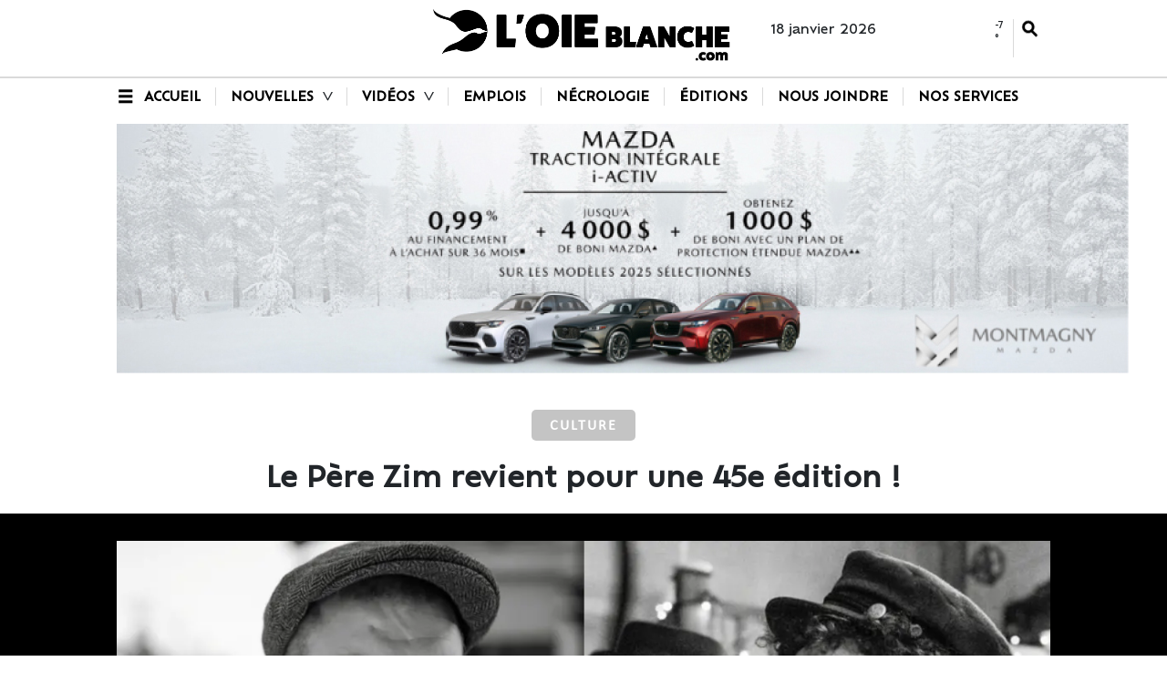

--- FILE ---
content_type: text/html
request_url: https://journaloieblanche.com/nouvelles/culture/le-pere-zim-revient-pour-une-45e-edition-ESLOB74514
body_size: 13737
content:
  <!doctype html>  <html class="ltr" dir="ltr" lang="fr-CA"> <head> <meta content="text/html; charset=UTF-8" http-equiv="content-type"> <title>Le Père Zim revient pour une 45e édition !</title> <link rel="shortcut icon" href="https://journaloieblanche.com/base-portlet/webrsrc/ctxvar/1048a94b-1eb1-44fd-a647-ea78fcc1e709.png"> <style amp-custom> .mln_uppercase_mln
		{
			text-transform:uppercase
		}
		
		.mln_small-caps_mln
		{
			font-variant:small-caps
		}
		</style> <meta name="keywords" content="anne-frédérique tremblay" data-id="209577441" data-voc-name="author" data-voc-id="209577429"> <meta name="description" content="Les festivaliers sont invités à célébrer la 45e édition du festival du Père Zim du 11 au 13 août. La musique sera encore à l’honneur cette année&nbsp;à la salle du 125e! Pour cette 45e année, le festival concocté un nouveau logo. Durant ces trois journées, la salle du 125e vibrera au son de la musique. Le tout débutera avec le duo Appalaches 47, qui fera danser les festivaliers, le vendredi, dès 20h. Le lendemain, à la même heure, la soirée Desjardins aura des airs reggae-folk avec l’auteur-composite..."> <meta property="og:type" content="Article"> <meta property="og:title" content="Le Père Zim revient pour une 45e édition !"> <meta property="og:description" content="Les festivaliers sont invités à célébrer la 45e édition du festival du Père Zim du 11 au 13 août. La musique sera encore à l’honneur cette année&nbsp;à la salle du 125e! Pour cette 45e année, le festival concocté un nouveau logo. Durant ces trois journées, la salle du 125e vibrera au son de la musique. Le tout débutera avec le duo Appalaches 47, qui fera danser les festivaliers, le vendredi, dès 20h. Le lendemain, à la même heure, la soirée Desjardins aura des airs reggae-folk avec l’auteur-composite..."> <meta property="og:image" content="https://journaloieblanche.com/binrepository/480x270/0c10/480d250/none/193308771/QLQE/pre-zim_LOB74514_MG217701127.png"> <meta property="og:url" content="https://journaloieblanche.com/nouvelles/culture/le-pere-zim-revient-pour-une-45e-edition-ESLOB74514"> <meta property="og:site_name" content="journaloieblanche.com"> <meta name="ROBOTS" content="INDEX, FOLLOW"> <link rel="canonical" href="https://journaloieblanche.com/nouvelles/culture/le-pere-zim-revient-pour-une-45e-edition-ESLOB74514"> <link rel="preload" href="https://journaloieblanche.com/base-portlet/webrsrc/theme/6b7fef4a4405716b21dc65f64344f8db.css" as="style"> <link rel="preload" href="https://journaloieblanche.com/base-portlet/webrsrc/theme/ff68edf71262cf8711ffe57e00b51fca.js" as="script"> <link rel="preload" href="https://journaloieblanche.com/base-portlet/webrsrc/theme/b9e0770ba7968b4cf1e593b9da01f1e9.js" as="script"> <meta name="viewport" content="width=device-width, initial-scale=1.0"> <meta name="twitter:card" content="summary_large_image"> <meta name="twitter:site" content="@journal_oie"> <link href="https://journaloieblanche.com/base-portlet/webrsrc/theme/aa0ea5f1892956a4dc11f4daabad4fc8.css" rel="stylesheet" type="text/css"> <link href="https://journaloieblanche.com/base-portlet/webrsrc/theme/6b7fef4a4405716b21dc65f64344f8db.css" rel="stylesheet" type="text/css"> <link href="https://journaloieblanche.com/base-portlet/webrsrc/theme/c238a7c29cb901073fdc376d0ffdd674.css" rel="stylesheet" type="text/css"> <script type="text/javascript" src="/base-portlet/webrsrc/b9740ad96ea5b5f2db95cd4b031d9c78.js"></script> <script type="text/javascript">/*<![CDATA[*/var ITER=ITER||{};ITER.CONTEXT=ITER.CONTEXT||{};ITER.CONTEXT.sections=[{sectid:"sect-364a79b9e7d5bed48bab0bcef3491d56"},{sectid:"sect-1664e7142987789309f56d7fc9bbcf88"},{sectid:"sect-1adc548f5933805ee9af7929b6bca832"},{sectid:"sect-1dcc538e52f2a0b3ecf2d15f4d171f2e"}];ITER.CONTEXT.isArticlePage=function(){return true};ITER.CONTEXT.articleId="LOB74514";ITER.CONTEXT.contextIs=function(a){return a==="ArticlePage"};ITER.HOOK=ITER.HOOK||{};ITER.HOOK.onDisqusNewComment=function(a){};ITER.RESOURCE=ITER.RESOURCE||{};ITER.RESOURCE.Deferred=function(){var b;var a;var c=new Promise(function(e,d){b=e;a=d});c.resolve=b;c.reject=a;return c};ITER.RESOURCE.onLoad=ITER.RESOURCE.onLoad||[];ITER.RESOURCE.onInit=ITER.RESOURCE.onInit||[];ITER.RESOURCE.onLoad["util-http"]=new ITER.RESOURCE.Deferred();ITER.RESOURCE.onLoad["util-url"]=new ITER.RESOURCE.Deferred();ITER.RESOURCE.onLoad["util-cookie"]=new ITER.RESOURCE.Deferred();ITER.RESOURCE.onLoad["util-event"]=new ITER.RESOURCE.Deferred();ITER.RESOURCE.onLoad["util-message"]=new ITER.RESOURCE.Deferred();ITER.RESOURCE.onLoad.statistics=new ITER.RESOURCE.Deferred();ITER.RESOURCE.onLoad.reading=new ITER.RESOURCE.Deferred();ITER.RESOURCE.onLoad.konami=new ITER.RESOURCE.Deferred();ITER.RESOURCE.onLoad.adblock=new ITER.RESOURCE.Deferred();ITER.RESOURCE.onLoad.captcha=new ITER.RESOURCE.Deferred();ITER.RESOURCE.onLoad["iter-ui-tabs"]=new ITER.RESOURCE.Deferred();ITER.RESOURCE.onLoad["autocomplete-js"]=new ITER.RESOURCE.Deferred();ITER.RESOURCE.onLoad.form=new ITER.RESOURCE.Deferred();ITER.RESOURCE.onLoad["teaser-date"]=new ITER.RESOURCE.Deferred();ITER.RESOURCE.onLoad["search-date"]=new ITER.RESOURCE.Deferred();ITER.RESOURCE.onLoad.unregister=new ITER.RESOURCE.Deferred();ITER.RESOURCE.onLoad.recommendations=new ITER.RESOURCE.Deferred();ITER.RESOURCE.onLoad.surveys=new ITER.RESOURCE.Deferred();ITER.RESOURCE.onLoad["embed-article"]=new ITER.RESOURCE.Deferred();ITER.RESOURCE.CUSTOM=ITER.RESOURCE.CUSTOM||{};ITER.USER=ITER.USER||{};ITER.USER.id="";/*]]>*/</script> <script type="text/javascript" src="/html/js/iter-libraries/iter-util-url.js?v=4.1.17654757" defer onload="ITER.RESOURCE.onLoad['util-url'].resolve(true)"></script> <script type="text/javascript" src="/html/js/iter-libraries/iter-util-cookie.js?v=4.1.17654757" defer onload="ITER.RESOURCE.onLoad['util-cookie'].resolve(true)"></script> <script type="text/javascript" src="/html/js/iter-libraries/iter-konami.js?v=4.1.17654757" defer onload="ITER.RESOURCE.onLoad['konami'].resolve(true)"></script> <script type="text/javascript" src="/html/js/iter-libraries/iter-util-http.js?v=4.1.17654757" defer onload="ITER.RESOURCE.onLoad['util-http'].resolve(true)"></script> <script type="text/javascript" src="/html/js/iter-libraries/iter-statistics.js?v=4.1.17654757" defer onload="ITER.RESOURCE.onLoad['statistics'].resolve(true)"></script> <script type="text/javascript" src="/html/js/iter-libraries/iter-util-event.js?v=4.1.17654757" defer onload="ITER.RESOURCE.onLoad['util-event'].resolve(true)"></script> <script type="text/javascript" src="/html/js/iter-libraries/iter-reading.js?v=4.1.17654757" defer onload="ITER.RESOURCE.onLoad['reading'].resolve(true)"></script> <script type="text/javascript" src="/html/js/iter-libraries/iter-util-message.js?v=4.1.17654757" defer onload="ITER.RESOURCE.onLoad['util-message'].resolve(true)"></script> <script>/*<![CDATA[*/jQryIter.u="";/*]]>*/</script> <script type="text/javascript">/*<![CDATA[*/(function(a){a.contextSections=function(){return[{sectid:"sect-364a79b9e7d5bed48bab0bcef3491d56"},{sectid:"sect-1664e7142987789309f56d7fc9bbcf88"},{sectid:"sect-1adc548f5933805ee9af7929b6bca832"},{sectid:"sect-1dcc538e52f2a0b3ecf2d15f4d171f2e"}]};a.contextIsArticlePage=function(){return true};a.articleId=function(){return"LOB74514"};a.contextIs=function(b){if(b=="HomePage"){return false}else{if(b=="ArticlePage"){return true}else{if(b=="SearchPage"){return false}else{if(b=="SectionPage"){return false}else{if(b=="MetadataPage"){return false}}}}}}})(jQryIter);/*]]>*/</script> <script type="text/javascript" src="https://journaloieblanche.com/base-portlet/webrsrc/theme/ff68edf71262cf8711ffe57e00b51fca.js"></script> <script id="cookieyes" type="text/javascript" src="https://cdn-cookieyes.com/client_data/f3396fe79abaf3ad2017049e/script.js"></script> <script async src="https://pagead2.googlesyndication.com/pagead/js/adsbygoogle.js?client=ca-pub-2757028804759280" crossorigin="anonymous"></script> <script async src="https://www.googletagmanager.com/gtag/js?id=G-LB43SJRPKL"></script> <script type="text/javascript">/*<![CDATA[*/window.dataLayer=window.dataLayer||[];function gtag(){dataLayer.push(arguments)}gtag("js",new Date());var canonical=(document.querySelector("link[rel=canonical]")||{}).href;if(typeof canonical==="undefined"){gtag("config","G-LB43SJRPKL")}else{gtag("config","G-LB43SJRPKL",{page_location:canonical})};/*]]>*/</script> </head> <body class=" controls-visible signed-out public-page" itemscope itemtype="http://schema.org/NewsArticle"> <noscript> <iframe src="//www.googletagmanager.com/ns.html?id=GTM-TVHDX9MM" height="0" width="0" style="display:none;visibility:hidden"></iframe> </noscript> <script>/*<![CDATA[*/(function(b,m,h,a,g){b[a]=b[a]||[];b[a].push({"gtm.start":new Date().getTime(),event:"gtm.js"});var k=m.getElementsByTagName(h)[0],e=m.createElement(h),c=a!="dataLayer"?"&l="+a:"";e.async=true;e.src="//www.googletagmanager.com/gtm.js?id="+g+c;k.parentNode.insertBefore(e,k)})(window,document,"script","dataLayer","GTM-TVHDX9MM");/*]]>*/</script> <script type="text/javascript">/*<![CDATA[*/jQryIter(document).on("click",".ui-accordion-header",function(){jQryIter(window).resize()});/*]]>*/</script> <div class="iter-page-frame"> <header class="iter-header-wrapper" id="iter-header-wrapper">  <div class="portlet-boundary portlet-static-end portlet-nested-portlets top_header"> <div id="main-content" class="content ly-nested fluid" role="main"> <div id="col-100-nested-fluid" class="col-100-nested-fluid"> <div class="container-fluid"> <div class="row top"> <div class="col-100-nested-fluid col-xs-12 col-s-12 portlet-column nopadding" id="col-100-nested-fluid"> <div class="portlet-boundary portlet-static-end portlet-nested-portlets cont_top"> <div id="col-33-33-33" class="col-33-33-33"> <div class="container"> <div class="row top"> <div class="col-33-33-33-top-one-col col-xs-12 col-md-4 portlet-column nopadding" id="col-33-33-33-top-one-col"> </div> <div class="col-33-33-33-top-two-col col-xs-12 col-md-4 portlet-column nopadding" id="col-33-33-33-top-two-col"> <div id="" class="portlet-boundary portlet-static-end velocitycontainer-portlet"> <a href="/"> <div class="logo_header"> <img alt="Journal L'Oie Blanche" class="logo" src="https://journaloieblanche.com/base-portlet/webrsrc/ctxvar/87893904-30ad-4002-b932-2d5839aa475e.png"> </div></a> </div> </div> <div class="col-33-33-33-top-three-col col-xs-12 col-md-4 portlet-column nopadding" id="col-33-33-33-top-three-col"> <div id="" class="portlet-boundary portlet-static-end date-portlet date_pub"> <div class="updatedSiteBlock"> <div class="updatedSiteTextBefore"></div> <div class="updatedSiteDate"> 18 janvier 2026 
                 </div> <div class="updatedSiteTime"></div> <div class="updatedSiteTextAfter"></div> </div> </div> <div id="" class="portlet-boundary portlet-static-end htmlcontainer-portlet meteo_search"> <div> <div class="widget_meteo"> <div id="m-booked-prime-13203"> <div class="booked-wzsp-prime-in"> <div class="booked-wzsp-prime-data"> <div class="booked-wzsp-prime-img wt06"></div> <div class="booked-wzsp-day-val"> <div class="booked-wzsp-day-number"> -1 
                      </div> <div class="booked-wzsp-day-dergee"> <div class="booked-wzsp-day-dergee-val"> ° 
                       </div> <div class="booked-wzsp-day-dergee-name"> C 
                       </div> </div> </div> </div> </div> </div> </div> <script type="text/javascript">/*<![CDATA[*/var css_file=document.createElement("link");var widgetUrl=location.href;css_file.setAttribute("rel","stylesheet");css_file.setAttribute("type","text/css");css_file.setAttribute("href","https://s.bookcdn.com/css/w/booked-wzs-widget-prime.css?v=0.0.1");document.getElementsByTagName("head")[0].appendChild(css_file);function setWidgetData_13203(g){if(typeof(g)!="undefined"&&g.results.length>0){for(var e=0;e<g.results.length;++e){var h=document.getElementById("m-booked-prime-13203");if(h!==null){var f=document.getElementById("m-bookew-weather-copy-"+g.results[e].widget_type);h.innerHTML=g.results[e].html_code;if(f!==null){h.appendChild(f)}}}}else{alert("data=undefined||data.results is empty")}}var widgetSrc="https://widgets.booked.net/weather/info?action=get_weather_info;ver=7;cityID=38472;type=5;scode=;ltid=3457;domid=581;anc_id=24953;countday=undefined;cmetric=1;wlangID=3;color=137AE9;wwidth=250;header_color=ffffff;text_color=333333;link_color=08488D;border_form=1;footer_color=ffffff;footer_text_color=333333;transparent=0;v=0.0.1";widgetSrc+=";ref="+widgetUrl;widgetSrc+=";rand_id=13203";var weatherBookedScript=document.createElement("script");weatherBookedScript.setAttribute("type","text/javascript");weatherBookedScript.src=widgetSrc;document.body.appendChild(weatherBookedScript);/*]]>*/</script> </div> <div class="search_top"> <div class="icon_search" onclick="openSearch();"></div> </div> </div> </div> </div> </div> </div> </div> <div id="" class="portlet-boundary portlet-static-end login-portlet">  <div id="login" class="accesLabel"> </div> <div class="login_form_wrapper"> <div class="login_overlay" style="display:none"> <div class="closeWrapper"></div>  <input class="errTitle" type="hidden" value="Attention"> <form class="box login" name="fm"> <div class="title"> Connectez-vous à votre compte 
               <a href="https://journaloieblanche.com/utilisateur/enregistrement" class="registerLnk"> Si vous n'êtes pas enregistré, inscrivez-vous ici </a> </div> <fieldset class="boxBody"> <div class="fieldsWrapper"> <div class="userWrapper"> <label class="userLabel">Courriel</label> <input class="userInput" type="text" onkeydown="javascript:LoginForm.onKeyDown(event)" onkeypress="javascript:LoginForm.onKeyPress(event)" required> <span class="requiredElement"> </span> </div> <div class="passwordWrapper"> <label class="passwordLabel">mot de passe <a href="https://journaloieblanche.com/utilisateur/recuperer-identifiants" class="rLink">Vous pouvez récupérer votre mot de passe</a></label> <input class="inputPassword" type="password" onkeypress="javascript:LoginForm.onKeyPress(event)" required> <span class="requiredElement"> </span> </div> </div> </fieldset> <footer> <label class="keepMeLoggedLabel"><input class="chkKeep" type="checkbox" onkeypress="javascript:LoginForm.onKeyPress(event)">Se souvenir de moi</label> <input type="button" class="btnLogin" value="Connectez-vous à votre compte" onkeydown="javascript:LoginForm.onKeyDown(event)" onclick="javascript:LoginForm.sendForm(event, '' )"> </footer> </form> <script type="text/javascript">/*<![CDATA[*/jQryIter(".box.login a").click(function(b){if(jQryIter(this).attr("disabled")=="disabled"){b.preventDefault()}});/*]]>*/</script> </div> </div>  <script type="text/javascript">/*<![CDATA[*/jQryIter(document).ready(function(){if(jQryIter(".login_form_wrapper").size()>0){var b="";jQryIter("#login").click(function(a){b=jQryIter(".login_form_wrapper").html();jQryIter(".login_form_wrapper").html("");jQryIter("body").append(b);jQryIter(".login_overlay .box.login .title").before(jQryIter(".login_overlay .closeWrapper").detach());jQryIter(".login_overlay").fadeIn("fast");jQryIter(".login_overlay .userInput").focus();if(jQryIter("#registerform").size()>0){jQryIter("#registerform input").attr("disabled",true);jQryIter("#registerform .infoWrapper").attr("disabled",true)}jQryIter(".box.login .closeWrapper").click(function(){jQryIter(".login_overlay").fadeOut("fast");jQryIter(".login_overlay").remove();jQryIter(".login_form_wrapper").append(b);if(jQryIter("#registerform").size()>0){jQryIter("#registerform input").attr("disabled",false);jQryIter("#registerform .infoWrapper").attr("disabled",false)}});jQryIter(".login_overlay .box.login").click(function(d){d.stopPropagation()});jQryIter(document).keypress(function(e){var f=(e.keyCode?e.keyCode:e.which);if(f==27&&jQryIter(".login_form_wrapper").html()===""){jQryIter(".box.login .closeWrapper").click()}})})}else{jQryIter("#login").click(function(){if(jQryIter("#loginpage").val()!==""){window.location.href=jQryIter("#loginpage").val()}})}jQryIter("#username").click(function(){if(jQryIter("#editprofilepage").val()!==""){window.location.href=jQryIter("#editprofilepage").val()}})});/*]]>*/</script> </div> </div> </div> </div> </div> </div> </div> <div id="2068090475" class="portlet-boundary portlet-static-end advanced-search-portlet search_tool"> <span class="iter-field iter-field-text"> <span class="iter-field-content"> <span class="iter-field-element"> <input id="_2068090475_keywords" type="text" value="" name="keywords" inlinefield="true" class="iter-field-input iter-field-input-text" onkeydown="javascript:_2068090475_onKeyEnterSearch(event)" placeholder="Recherchez ici"> </span> </span> </span> <span class="iter-button iter-button-submit"> <span class="iter-button-content"> <input id="_2068090475_search" type="submit" name="search" value="" class="iter-button-input iter-button-input-submit" onclick="javascript:_2068090475_onClickSearch()"> </span> </span> <script type="text/javascript">/*<![CDATA[*/function _2068090475_cleanKeywords(i){var j="";var h="";for(var f=0;f<i.length;f++){var g=i[f];if(!(g=="/"||g=="\\"||g=="~"||g=="!"||g=="("||g==")")){h+=g}else{h+=" "}}h=encodeURIComponent(h);for(var f=0;f<h.length;f++){var g=h[f];if(g=="'"){j+="%27"}else{j+=g}}return j}function _2068090475_onClickSearch(){var e=_2068090475_cleanKeywords(jQryIter("#_2068090475_keywords").val());if(e.length>0){var d="/resultats/-/search/";var f="/false/false/19840118/20260118/date/true/true/0/0/meta/0/0/0/1";window.location.href=d+e+f}}function _2068090475_onKeyEnterSearch(b){if(b.keyCode==13){_2068090475_onClickSearch()}};/*]]>*/</script> </div> <div class="portlet-boundary portlet-static-end portlet-nested-portlets menu_header"> <div id="col-100" class="col-100"> <div class="container"> <div class="row top"> <div class="col-100-top-one-col col-xs-12 portlet-column nopadding" id="col-100-top-one-col"> <div id="" class="portlet-boundary portlet-static-end htmlcontainer-portlet icon_burger"> <div> <div class="icon" onclick="openBurguer();"></div> </div> </div> <div id="2205422394" class="portlet-boundary portlet-static-end menu-portlet menu"> <div id="menu_2205422394" class="menu_secc "> <div class="nav-dropdown nav noSubNav"> <ul class="parent-nav lst cf"> <li class="lst-item tabnav  sect-83 sect-e0d772398bf3a678cbb52e2b9ba9beae"> <a href="/" class="tab-item lnk" title="Accueil"> <span class="iconBefore"></span> <span class="sectionName">Accueil</span> <span class="iconAfter"></span> </a> </li> <li class="lst-item tabnav  sect-84 sect-5ce3832d673c273e88d755fa30bd7add"> <div class="tab-grp"> <a href="/nouvelles/actualites" class="tab-item lnk" title="Nouvelles"> <span class="iconBefore"></span> <strong class="sectionName">Nouvelles</strong> <span class="iconAfter"></span> </a> <span class="hasChildsIcon"></span> <div class="child-nav cf"> <ul class="lst-std lst level-2"> <div class="lst-items"> <li class="lst-item   sect-85 sect-97adc2027dcbe629cd984e16b99df76d"> <a href="/nouvelles/actualites" class=" lnk" title="Actualités"> <span class="iconBefore"></span> <span class="sectionName">Actualités</span> <span class="iconAfter"></span> </a> </li> <li class="lst-item   sect-86 sect-04ff07c72a903581c7784d4f83ee73ba"> <a href="/nouvelles/faits-divers" class=" lnk" title="Faits divers"> <span class="iconBefore"></span> <span class="sectionName">Faits divers</span> <span class="iconAfter"></span> </a> </li> <li class="lst-item   sect-87 sect-8ad3e69e85c56ffe6c3a8a35f37c8456"> <a href="/nouvelles/societe" class=" lnk" title="Société"> <span class="iconBefore"></span> <span class="sectionName">Société</span> <span class="iconAfter"></span> </a> </li> <li class="lst-item   sect-88 sect-75e539621a25004e44ea9a1d474a771f"> <a href="/nouvelles/sports" class=" lnk" title="Sports"> <span class="iconBefore"></span> <span class="sectionName">Sports</span> <span class="iconAfter"></span> </a> </li> <li class="lst-item   sect-89 sect-1dcc538e52f2a0b3ecf2d15f4d171f2e"> <a href="/nouvelles/culture" class=" lnk" title="Culture"> <span class="iconBefore"></span> <span class="sectionName">Culture</span> <span class="iconAfter"></span> </a> </li> <li class="lst-item   sect-90 sect-7774af2be488b69d471c45cb4e06b00a"> <a href="/nouvelles/jeunesse" class=" lnk" title="Jeunesse"> <span class="iconBefore"></span> <span class="sectionName">Jeunesse</span> <span class="iconAfter"></span> </a> </li> <li class="lst-item   sect-91 sect-3bbd40e8ac21a663a743bdd2cc42ac5e"> <a href="/nouvelles/economie" class=" lnk" title="Économie"> <span class="iconBefore"></span> <span class="sectionName">Économie</span> <span class="iconAfter"></span> </a> </li> <li class="lst-item   sect-92 sect-4442d06d63d0b4c0de21c92db96ce70a"> <a href="/nouvelles/politique" class=" lnk" title="Politique"> <span class="iconBefore"></span> <span class="sectionName">Politique</span> <span class="iconAfter"></span> </a> </li> </div> </ul> </div> </div> </li> <li class="lst-item tabnav  sect-93 sect-e319068aa304eb1b1fb6de2494dcaf43"> <div class="tab-grp"> <a href="/videos" class="tab-item lnk" title="Vidéos"> <span class="iconBefore"></span> <strong class="sectionName">Vidéos</strong> <span class="iconAfter"></span> </a> <span class="hasChildsIcon"></span> <div class="child-nav cf"> <ul class="lst-std lst level-2"> <div class="lst-items"> <li class="lst-item   sect-94 sect-ab9db68111d55b9c92bff4d7f4205b9b"> <a href="/videos/videojournal-lob" class=" lnk" title="Vidéojournal | LOB"> <span class="iconBefore"></span> <span class="sectionName">Vidéojournal | LOB</span> <span class="iconAfter"></span> </a> </li> <li class="lst-item   sect-95 sect-90c980e1c6f4fab0234b250fd38fd72c"> <a href="/videos/reportage" class=" lnk" title="Reportage"> <span class="iconBefore"></span> <span class="sectionName">Reportage</span> <span class="iconAfter"></span> </a> </li> <li class="lst-item   sect-96 sect-58b8a0091806c26211a278af7874d0ee"> <a href="/videos/entrevue" class=" lnk" title="Entrevue"> <span class="iconBefore"></span> <span class="sectionName">Entrevue</span> <span class="iconAfter"></span> </a> </li> </div> </ul> </div> </div> </li> <li class="lst-item tabnav  sect-98 sect-bada6de53b0281edbd49f14b05f516cc"> <a href="/emplois" class="tab-item lnk" title="Emplois"> <span class="iconBefore"></span> <span class="sectionName">Emplois</span> <span class="iconAfter"></span> </a> </li> <li class="lst-item tabnav  sect-99 sect-9726da37fc8473c67c380fbe10fd35a1"> <a href="/necrologie" class="tab-item lnk" title="Nécrologie"> <span class="iconBefore"></span> <span class="sectionName">Nécrologie</span> <span class="iconAfter"></span> </a> </li> <li class="lst-item tabnav  sect-100 sect-c69bcc2250a419b24a6e227b747bca66"> <a href="/editions" class="tab-item lnk" title="Éditions"> <span class="iconBefore"></span> <span class="sectionName">Éditions</span> <span class="iconAfter"></span> </a> </li> <li class="lst-item tabnav  sect-101 sect-724be879d0d816c570173c2d276f76f5"> <a href="/nous-joindre" class="tab-item lnk" title="Nous joindre"> <span class="iconBefore"></span> <span class="sectionName">Nous joindre</span> <span class="iconAfter"></span> </a> </li> <li class="lst-item tabnav  sect-791 sect-242de51a497243d600b8d85e8be08710"> <a href="/videos/nos-creations" class="tab-item lnk" title="Nos services"> <span class="iconBefore"></span> <span class="sectionName">Nos services</span> <span class="iconAfter"></span> </a> </li> </ul> </div> </div> <script type="text/javascript">/*<![CDATA[*/prepareMenuJs("2205422394");/*]]>*/</script> </div> </div> </div> </div> </div> </div> <div class="portlet-boundary portlet-static-end portlet-nested-portlets cont_burger"> <div id="col-100-i" class="col-100-i"> <div class="container"> <div class="row top"> <div class="col-100-i-top-one-col col-xs-12 portlet-column nopadding" id="col-100-i-top-one-col"> <div id="3345074008" class="portlet-boundary portlet-static-end menu-portlet menu_burger"> <div id="menu_3345074008" class="menu_secc vertical"> <div class="nav-dropdown nav noSubNav"> <ul class="parent-nav lst cf"> <li class="lst-item tabnav  sect-104 sect-363a6acd85d21a1565d23e7fa77d19e0"> <a href="/" class="tab-item lnk" title="Accueil"> <span class="iconBefore"></span> <span class="sectionName">Accueil</span> <span class="iconAfter"></span> </a> </li> <li class="lst-item tabnav  sect-571 sect-79f15aa8b3c5aaf4f089747bc288b6d2"> <div class="tab-grp"> <a href="/nouvelles" class="tab-item lnk" title="Nouvelles"> <span class="iconBefore"></span> <strong class="sectionName">Nouvelles</strong> <span class="iconAfter"></span> </a> <span class="hasChildsIcon"></span> <div class="child-nav cf"> <ul class="lst-std lst level-2"> <div class="lst-items"> <li class="lst-item   sect-618 sect-b171c287f473ee59635cad4d36f28000"> <a href="/nouvelles/actualites" class=" lnk" title="Actualités"> <span class="iconBefore"></span> <span class="sectionName">Actualités</span> <span class="iconAfter"></span> </a> </li> <li class="lst-item   sect-619 sect-c85423c38e2ae6a2049db5728713014c"> <a href="/nouvelles/faits-divers" class=" lnk" title="Faits Divers"> <span class="iconBefore"></span> <span class="sectionName">Faits Divers</span> <span class="iconAfter"></span> </a> </li> <li class="lst-item   sect-604 sect-bf6a918c7fc52521e7ada88af11e5802"> <a href="/nouvelles/societe" class=" lnk" title="Société"> <span class="iconBefore"></span> <span class="sectionName">Société</span> <span class="iconAfter"></span> </a> </li> <li class="lst-item   sect-605 sect-fb82db353f8388125517d05d2b8af618"> <a href="/nouvelles/sports" class=" lnk" title="Sports"> <span class="iconBefore"></span> <span class="sectionName">Sports</span> <span class="iconAfter"></span> </a> </li> <li class="lst-item   sect-606 sect-1adc548f5933805ee9af7929b6bca832"> <a href="/nouvelles/culture" class=" lnk" title="Culture"> <span class="iconBefore"></span> <span class="sectionName">Culture</span> <span class="iconAfter"></span> </a> </li> <li class="lst-item   sect-607 sect-ac83e047f96abc64bf2fe5614e18adeb"> <a href="/nouvelles/jeunesse" class=" lnk" title="Jeunesse"> <span class="iconBefore"></span> <span class="sectionName">Jeunesse</span> <span class="iconAfter"></span> </a> </li> <li class="lst-item   sect-608 sect-59acd8eb6e70252fab32df3081538ecb"> <a href="/nouvelles/economie" class=" lnk" title="Économie"> <span class="iconBefore"></span> <span class="sectionName">Économie</span> <span class="iconAfter"></span> </a> </li> <li class="lst-item   sect-609 sect-8dae2e2c39f793bb1064ba68bd20b85f"> <a href="/nouvelles/politique" class=" lnk" title="Politique"> <span class="iconBefore"></span> <span class="sectionName">Politique</span> <span class="iconAfter"></span> </a> </li> </div> </ul> </div> </div> </li> <li class="lst-item tabnav  sect-570 sect-ff4e5e3c17734dfd57cdf9be52cb2f30"> <div class="tab-grp"> <a href="/videos" class="tab-item lnk" title="Vidéos"> <span class="iconBefore"></span> <strong class="sectionName">Vidéos</strong> <span class="iconAfter"></span> </a> <span class="hasChildsIcon"></span> <div class="child-nav cf"> <ul class="lst-std lst level-2"> <div class="lst-items"> <li class="lst-item   sect-572 sect-0c3d24875b4a10e24e592a2ee0dd8a6e"> <a href="/videos/videojournal-lob" class=" lnk" title="Vidéojournal | LOB"> <span class="iconBefore"></span> <span class="sectionName">Vidéojournal | LOB</span> <span class="iconAfter"></span> </a> </li> <li class="lst-item   sect-573 sect-1de0e130292763b494ac60a28e1763fd"> <a href="/videos/reportage" class=" lnk" title="Reportage"> <span class="iconBefore"></span> <span class="sectionName">Reportage</span> <span class="iconAfter"></span> </a> </li> <li class="lst-item   sect-574 sect-deb46569e0eb222d784720c2bd54f185"> <a href="/videos/entrevue" class=" lnk" title="Entrevue"> <span class="iconBefore"></span> <span class="sectionName">Entrevue</span> <span class="iconAfter"></span> </a> </li> </div> </ul> </div> </div> </li> <li class="lst-item tabnav  sect-107 sect-7b3497c1b5204f0c0525794e1e6e18c9"> <a href="/emplois" class="tab-item lnk" title="Emplois"> <span class="iconBefore"></span> <span class="sectionName">Emplois</span> <span class="iconAfter"></span> </a> </li> <li class="lst-item tabnav  sect-108 sect-81cb2b2003043f592f930e779fbe7c0f"> <a href="/necrologie" class="tab-item lnk" title="Nécrologie"> <span class="iconBefore"></span> <span class="sectionName">Nécrologie</span> <span class="iconAfter"></span> </a> </li> <li class="lst-item tabnav  sect-109 sect-6cb55a309e077dbf01fedaa4774b8581"> <a href="/editions" class="tab-item lnk" title="Éditions"> <span class="iconBefore"></span> <span class="sectionName">Éditions</span> <span class="iconAfter"></span> </a> </li> <li class="lst-item tabnav  sect-110 sect-198689353c1c981bc434a521c3e6ee02"> <a href="/mots-croises" class="tab-item lnk" title="Mot Croisés"> <span class="iconBefore"></span> <span class="sectionName">Mot Croisés</span> <span class="iconAfter"></span> </a> </li> <li class="lst-item tabnav  sect-111 sect-98afb805981f834f4c3f37a0950d7bb0"> <a href="https://rabaischocs.com/boutique/?_sft_regions=montmagny_lislet" rel="nofollow noopener noreferrer" class="tab-item lnk" target="_blank" title="Rabaischocs.com"> <span class="iconBefore"></span> <span class="sectionName">Rabaischocs.com</span> <span class="iconAfter"></span> </a> </li> <li class="lst-item tabnav  sect-1319 sect-383396ff9fd5729e9bb41f8f2739249c"> <a href="/videos/contenu-commandite" class="tab-item lnk" title="Publireportage"> <span class="iconBefore"></span> <span class="sectionName">Publireportage</span> <span class="iconAfter"></span> </a> </li> <li class="lst-item tabnav  sect-1331 sect-2e36a1e24ce877363c4b4d630c3b816b"> <a href="/videos/nos-creations" class="tab-item lnk" title="Nos services"> <span class="iconBefore"></span> <span class="sectionName">Nos services</span> <span class="iconAfter"></span> </a> </li> <li class="lst-item tabnav  sect-112 sect-91ef75aed2c4bce5ae7d596ec01e5fb1"> <a href="/nous-joindre" class="tab-item lnk" title="Nous joindre"> <span class="iconBefore"></span> <span class="sectionName">Nous joindre</span> <span class="iconAfter"></span> </a> </li> </ul> </div> </div> <script type="text/javascript">/*<![CDATA[*/prepareMenuJs("3345074008");/*]]>*/</script> </div> </div> </div> </div> </div> </div> </header> <div class="iter-content-wrapper iter-droppable-zone" id="iter-content-wrapper"> <div id="main-content" class="content ly-nested fluid" role="main"> <div id="col-100-nested-fluid" class="col-100-nested-fluid"> <div class="container-fluid"> <div class="row top"> <div class="col-100-nested-fluid col-xs-12 col-s-12 portlet-column nopadding" id="col-100-nested-fluid"> <div class="portlet-boundary portlet-static-end portlet-nested-portlets"> <div id="col-100-a" class="col-100-a"> <div class="container"> <div class="row top"> <div class="col-100-a-top-one-col col-xs-12 portlet-column nopadding" id="col-100-a-top-one-col">  <div id="" class="portlet-boundary portlet-static-end adcontainer-portlet ad_1110x274"> <div> <script>/*<![CDATA[*/window.dataLayer=window.dataLayer||[];window.dataLayer.push({event:"view_pub",namePub:"Mazda4025-i-W6-DO",});/*]]>*/</script> <div onclick="click_pub('https://montmagnymazda.com/');" style="cursor:pointer;"> <img src="https://i.goopics.net/8dya1t.jpg" alt="" border="0"> </div> <script>/*<![CDATA[*/function click_pub(a){window.open(a,"_blank");window.dataLayer=window.dataLayer||[];window.dataLayer.push({event:"click_pub",namePub:"Mazda4025-i-W6-DO",})};/*]]>*/</script> </div> </div>  </div> </div> </div> </div> </div> <div id="" class="portlet-boundary portlet-static-end content-viewer-portlet d_009_001 last full-access norestricted"> <div class="item_template INF1_TIT_IMG"> <div class="inf1"> <div class="article-section"> <a class="seccion" href="/nouvelles/culture"><span class="assigned-section">Culture </span></a> </div> </div> <div class="headline"> <h1>Le Père Zim revient pour une 45e édition !</h1> </div> <div class="multimedia"> <div class="multimediaMacroWrapper"> <ul class="bxMultimediaLOB74514"> <div class="contentMedia art-gallery"> <figure class="cutlineShow">  <div frame="crop_big_2" style="position: relative; width: 100%; padding-top: 56.76%;"> <img itercontenttypein="Image" itercontenttypeout="Image" itemprop="image" src="//journaloieblanche.com/binrepository/1120x630/5c0/1110d630/none/193308771/OCNS/pre-zim_LOB74514_MG217701127.png" srcset="//journaloieblanche.com/binrepository/1120x630/5c0/1110d630/none/193308771/OCNS/pre-zim_LOB74514_MG217701127.png 1110w,//journaloieblanche.com/binrepository/933x525/4c0/925d525/none/193308771/QLNV/pre-zim_LOB74514_MG217701127.png 925w,//journaloieblanche.com/binrepository/747x420/3c0/740d420/none/193308771/QLDM/pre-zim_LOB74514_MG217701127.png 740w,//journaloieblanche.com/binrepository/560x315/3c0/555d315/none/193308771/QLES/pre-zim_LOB74514_MG217701127.png 555w,//journaloieblanche.com/binrepository/373x210/2c0/370d210/none/193308771/QLAS/pre-zim_LOB74514_MG217701127.png 370w,//journaloieblanche.com/binrepository/303x170/1c0/300d170/none/193308771/QLBQ/pre-zim_LOB74514_MG217701127.png 300w" width="1110" height="630" style="bottom: 0; left: 0; top: 0; right: 0;
height: auto; width: auto;
max-height: 100%; max-width: 100%;
display: block; position: absolute; margin: auto;" iterimgid="LOB74514" sizes="100vw" alt="Alex Paquette (Photo: ApoStrophe Photography) et Bosko Baker. (Photo de courtoisie)" title="Le Père Zim revient pour une 45e édition !"> </div>  <div class="cutline"> <span class="cutline-text" mlnid="XYZ_ITR_ZYX;order=1.0">Alex Paquette (Photo: ApoStrophe Photography) et Bosko Baker. (Photo de courtoisie) </span> </div> </figure> </div> <div class="contentMedia art-gallery"> <figure class="cutlineShow">  <div frame="crop_big_2" style="position: relative; width: 100%; padding-top: 56.76%;"> <img itercontenttypein="Image" itercontenttypeout="Image" src="//journaloieblanche.com/binrepository/1110x768/0c69/1110d630/none/193308771/KERD/Logo-Pere-Zim_LOB74514_MG217701128.jpg" srcset="//journaloieblanche.com/binrepository/1110x768/0c69/1110d630/none/193308771/KERD/Logo-Pere-Zim_LOB74514_MG217701128.jpg 1110w,//journaloieblanche.com/binrepository/925x640/0c58/925d525/none/193308771/KECT/Logo-Pere-Zim_LOB74514_MG217701128.jpg 925w,//journaloieblanche.com/binrepository/740x512/0c46/740d420/none/193308771/KEEB/Logo-Pere-Zim_LOB74514_MG217701128.jpg 740w,//journaloieblanche.com/binrepository/555x384/0c35/555d315/none/193308771/KEFV/Logo-Pere-Zim_LOB74514_MG217701128.jpg 555w,//journaloieblanche.com/binrepository/370x256/0c23/370d210/none/193308771/KEDB/Logo-Pere-Zim_LOB74514_MG217701128.jpg 370w,//journaloieblanche.com/binrepository/300x208/0c19/300d170/none/193308771/KEXW/Logo-Pere-Zim_LOB74514_MG217701128.jpg 300w" width="1110" height="630" style="bottom: 0; left: 0; top: 0; right: 0;
height: auto; width: auto;
max-height: 100%; max-width: 100%;
display: block; position: absolute; margin: auto;" iterimgid="LOB74514" sizes="100vw" alt="Le nouveau logo." title="Le Père Zim revient pour une 45e édition !"> </div>  <div class="cutline"> <span class="cutline-text" mlnid="XYZ_ITR_ZYX;order=1.0">Le nouveau logo. </span> </div> </figure> </div> </ul> </div> <script>/*<![CDATA[*/IniciarBxsliderMultimedia(".bxMultimediaLOB74514","1110","630");/*]]>*/</script> </div> </div> <script>/*<![CDATA[*/jQuery(document).ready(function(){$(".multimedia .bxSlider_content").each(function(){$(this).bxSlider({nextText:"",prevText:"",controls:true,infiniteLoop:false,hideControlOnEnd:true,adaptiveHeight:true,pager:false})})});/*]]>*/</script> </div> <div class="portlet-boundary portlet-static-end portlet-nested-portlets detail_cont"> <div id="col-60-40" class="col-60-40"> <div class="container"> <div class="row top"> <div class="col-60-40-top-one-col col-xs-12 col-md-7 col-lg-8 portlet-column nopadding" id="col-60-40-top-one-col"> <div id="" class="portlet-boundary portlet-static-end content-viewer-portlet d_009_001 mod_rrss last full-access norestricted"> <div class="rrss"> <div class="button_twitter icon-twitter" onclick="javascript:window.open('//twitter.com/intent/tweet?url=http://journaloieblanche.com/nouvelles/culture/le-pere-zim-revient-pour-une-45e-edition-ESLOB74514&amp;text=Le Père Zim revient pour une 45e édition !', '_blank')"></div> <div class="button_facebook icon-facebook" onclick="javascript:window.open('//facebook.com/sharer.php?u=http://journaloieblanche.com/nouvelles/culture/le-pere-zim-revient-pour-une-45e-edition-ESLOB74514&amp;text=Le Père Zim revient pour une 45e édition !' , '_blank')"></div> <div class="button_whatsapp icon-whatsapp" onclick="javascript:window.open('whatsapp://send?text=Le Père Zim revient pour une 45e édition ! - http://journaloieblanche.com/nouvelles/culture/le-pere-zim-revient-pour-une-45e-edition-ESLOB74514', '_blank');"></div> <div class="button_email icon-mail" onclick="javascript:window.open('mailto:?subject=Le Père Zim revient pour une 45e édition !&amp;body=http://journaloieblanche.com/nouvelles/culture/le-pere-zim-revient-pour-une-45e-edition-ESLOB74514','_blank')" title="Enviar por Email" itemprop="mail"></div> </div> </div> <div id="" class="portlet-boundary portlet-static-end content-viewer-portlet d_009_001 last full-access norestricted"> <div class="item_template SUB_INF2_LOGO"> <div class="subheadline"> <h2></h2> </div> <div class="inf2"> <div class="autor"> <a href="/meta-auteurs/-/meta/anne-frederique-tremblay" itemprop="author"> <div class="autorName"> Anne-Frédérique
                   </div> <div class="autorSecondName"> Tremblay
                   </div> </a> <a href="mailto:"> <div class="mail"></div></a> <a href="/meta-auteurs/-/meta/anne-frederique-tremblay" itemprop="author"> <div class="image_author">  <div frame="crop_author" style="position: relative; width: 100%; padding-top: 150.00%;"> <img itercontenttypein="Image" itercontenttypeout="Image" src="//journaloieblanche.com/binrepository/200x300/0c0/200d300/none/193308771/EXCF/tremblay_321-6980413_20231030182559.png" srcset="//journaloieblanche.com/binrepository/200x300/0c0/200d300/none/193308771/EXCF/tremblay_321-6980413_20231030182559.png 200w" width="200" height="300" style="bottom: 0; left: 0; top: 0; right: 0;
height: auto; width: auto;
max-height: 100%; max-width: 100%;
display: block; position: absolute; margin: auto;" iterimgid="321-6980413" alt="true"> </div>  </div> </a> </div> <div class="date"> 21 juillet 2023 
                 </div> </div> <div class="logo_black"> <div class="logo_LOB"></div> </div> </div> </div> <div id="" class="portlet-boundary portlet-static-end content-viewer-portlet d_009_001 last full-access norestricted"> <div class="text TXTFLOW item_template resizable" is_restricted="false" itemprop="text"> <div class="paragraph texto" mlnid="XYZ_ITR_ZYX;order=3.0"> <p class="p_0">Les festivaliers sont invités à célébrer la 45e édition du festival du Père Zim du 11 au 13 août. La musique sera encore à l’honneur cette année&nbsp;à la salle du 125<sup>e</sup>! Pour cette 45<sup>e</sup> année, le festival concocté un nouveau logo. Durant ces trois journées, la salle du 125<sup>e</sup> vibrera au son de la musique. Le tout débutera avec le duo Appalaches 47, qui fera danser les festivaliers, le vendredi, dès 20h. Le lendemain, à la même heure, la soirée Desjardins aura des airs reggae-folk avec l’auteur-compositeur-interprète Alex Paquette. La programmation se poursuit à 22h avec Bosko Baker, un style de musique vintage liés aux traditions blues, folk et ragtime. Le dimanche, les amateurs de musique traditionnelle canadienne se réuniront dès 12h30, lors d’un gala rendant un hommage musical à monsieur Réjean Lizotte.</p> </div> <div class="paragraph texto" mlnid="XYZ_ITR_ZYX;order=5.0"> <p class="p_1"><strong>Tournoi de dek hockey</strong> Le samedi sera consacré aux sportifs avec le tournoi amical de dek hockey qui débutera à 10h. Le dimanche après-midi, jeux gonflables ainsi que divers exposants et artisans seront sur place. Les organisateurs informes qu’il sera même possible de se faire tatouer. Cette 45e éditons se clôturera avec un souper poulet BBQ et le Zim jam, un micro-ouvert réunissant chanteurs et musiciens. Pour ceux désirant découvrir ou redécouvrir le festival depuis ses débuts, une exposition d’archives du festival sera accessible au Marché Aux Caissons. &nbsp;</p> </div> </div> </div> <div id="" class="portlet-boundary portlet-static-end article-topics-portlet d_009_001"> </div> </div> <div class="col-60-40-top-two-col col-xs-12 col-md-5 col-lg-4 portlet-column nopadding" id="col-60-40-top-two-col"> <div id="" class="portlet-boundary portlet-static-end adcontainer-portlet ad_300x250 mt20"> <div> <script>/*<![CDATA[*/window.dataLayer=window.dataLayer||[];window.dataLayer.push({event:"view_pub",namePub:"Desjardins01525-i-W1-DG",});/*]]>*/</script> <div onclick="click_pub('https://www.desjardins.com/qc/fr/a-propos/communaute/developpement-collectif/bourses-etudes.html');" style="cursor:pointer;"> <img src="https://i.postimg.cc/dV8zH9d4/Desjardins01525-i-W1-DG.gif" " border="0"> </div> <script>/*<![CDATA[*/function click_pub(a){window.open(a,"_blank");window.dataLayer=window.dataLayer||[];window.dataLayer.push({event:"click_pub",namePub:"Desjardins01525-i-W1-DG",})};/*]]>*/</script> </div> </div> <div id="" class="portlet-boundary portlet-static-end adcontainer-portlet"> </div> <div id="" class="portlet-boundary portlet-static-end adcontainer-portlet ad_300x250"> <div> <script>/*<![CDATA[*/window.dataLayer=window.dataLayer||[];window.dataLayer.push({event:"view_pub",namePub:"Espacefinance_4725-W1-DG",});/*]]>*/</script> <div onclick="click_pub('https://www.espacefinances.ca/');" style="cursor:pointer;"> <img src="https://i.goopics.net/1unxp0.jpg" alt="" border="0"> </div> <script>/*<![CDATA[*/function click_pub(a){window.open(a,"_blank");window.dataLayer=window.dataLayer||[];window.dataLayer.push({event:"click_pub",namePub:"Espacefinance_4725-W1-DG",})};/*]]>*/</script> </div> </div> <div id="" class="portlet-boundary portlet-static-end adcontainer-portlet ad_300x250"> <div> <script>/*<![CDATA[*/window.dataLayer=window.dataLayer||[];window.dataLayer.push({event:"view_pub",namePub:"journaloieblanche-nouvelles-faits-divers",});/*]]>*/</script> <div onclick="click_pub('https://journaloieblanche.com/nouvelles/faits-divers');" style="cursor:pointer;"> <img src="https://i.goopics.net/joztn2.jpg" alt="" border="0"> </div> <script>/*<![CDATA[*/function click_pub(a){window.open(a,"_blank");window.dataLayer=window.dataLayer||[];window.dataLayer.push({event:"click_pub",namePub:"journaloieblanche-nouvelles-faits-divers",})};/*]]>*/</script> </div> </div> </div> </div> </div> </div> </div> <div class="portlet-boundary portlet-static-end portlet-nested-portlets bg_black"> <div id="col-100-fluid" class="col-100-fluid"> <div class="container-fluid"> <div class="row top"> <div class="col-100-top-one-col-fluid col-xs-12 portlet-column nopadding" id="col-100-top-one-col-fluid"> <div id="" class="portlet-boundary portlet-static-end htmlcontainer-portlet cintillo"> <div> Articles reliés 
               </div> </div> <div id="2198890295" class="portlet-boundary portlet-static-end related-viewer-portlet s_009_002 bxslider_3"> <div class="relatedContent"> <section class="teaser-related-list teaser-related-metadata"> <article class="element  full-access norestricted metadata-link meta" iteridart="FSLOB79738"> <div class="icon meta"></div> <div class="related-item-wrapper"> <div class="item_template IMG_TIT_INF1 odd n1  $templateClass"> <div class="media_block"> <div class="multimedia"> <div class="multimediaIconMacroWrapper"> <a href="/nouvelles/culture/kyrielle-dactivites-a-la-bibliotheque-de-montmagny-FSLOB79738" class="cutlineShow">  <div frame="crop_medium" style="position: relative; width: 100%; padding-top: 56.38%;"> <img itercontenttypein="Image" itercontenttypeout="Image" src="//journaloieblanche.com/binrepository/470x345/0c40/470d265/none/193308771/CTAX/InitiationServicesBibli_LOB79738_MG223568821.jpg" srcset="//journaloieblanche.com/binrepository/470x345/0c40/470d265/none/193308771/CTAX/InitiationServicesBibli_LOB79738_MG223568821.jpg 470w,//journaloieblanche.com/binrepository/392x288/0c33/392d221/none/193308771/CTSJ/InitiationServicesBibli_LOB79738_MG223568821.jpg 392w,//journaloieblanche.com/binrepository/313x230/0c27/313d177/none/193308771/CTCX/InitiationServicesBibli_LOB79738_MG223568821.jpg 313w" width="470" height="265" style="bottom: 0; left: 0; top: 0; right: 0;
height: auto; width: auto;
max-height: 100%; max-width: 100%;
display: block; position: absolute; margin: auto;" iterimgid="LOB79738" sizes="100vw" alt="La bibliothèque possède une vaste collection numérique. Photo courtoisie." title="Kyrielle d'activités à la bibliothèque de Montmagny"> </div>  <div class="cutline"> <span class="cutline-text" mlnid="XYZ_ITR_ZYX;order=1.0">La bibliothèque possède une vaste collection numérique. Photo courtoisie. </span> </div></a> </div> </div> </div> <div class="text_block"> <div class="headline"> <a href="/nouvelles/culture/kyrielle-dactivites-a-la-bibliotheque-de-montmagny-FSLOB79738"><h2><span class="priority-content" mlnid="XYZ_ITR_ZYX;order=1.0">Kyrielle d'activités à la bibliothèque de Montmagny</span></h2></a> </div> </div> </div> </div> </article> <article class="element  full-access norestricted metadata-link meta" iteridart="HSLOB79608"> <div class="icon meta"></div> <div class="related-item-wrapper"> <div class="item_template IMG_TIT_INF1 even n2  $templateClass"> <div class="media_block"> <div class="multimedia"> <div class="multimediaIconMacroWrapper"> <a href="/nouvelles/culture/nathalie-simard-une-prestation-haute-en-emotion-HSLOB79608" class="cutlineShow">  <div frame="crop_medium" style="position: relative; width: 100%; padding-top: 56.38%;"> <img itercontenttypein="Image" itercontenttypeout="Image" src="//journaloieblanche.com/binrepository/470x627/0c181/470d265/none/193308771/ODKL/nathalie-1_LOB79608_MG223568911.jpg" srcset="//journaloieblanche.com/binrepository/470x627/0c181/470d265/none/193308771/ODKL/nathalie-1_LOB79608_MG223568911.jpg 470w,//journaloieblanche.com/binrepository/392x523/0c151/392d221/none/193308771/ODMP/nathalie-1_LOB79608_MG223568911.jpg 392w,//journaloieblanche.com/binrepository/313x418/0c121/313d177/none/193308771/ODSP/nathalie-1_LOB79608_MG223568911.jpg 313w" width="470" height="265" style="bottom: 0; left: 0; top: 0; right: 0;
height: auto; width: auto;
max-height: 100%; max-width: 100%;
display: block; position: absolute; margin: auto;" iterimgid="LOB79608" sizes="100vw" alt="Nathalie Simard a livré toute une prestation. Photo courtoisie." title="Nathalie Simard :une prestation haute en émotion"> </div>  <div class="cutline"> <span class="cutline-text" mlnid="XYZ_ITR_ZYX;order=1.0">Nathalie Simard a livré toute une prestation. Photo courtoisie. </span> </div></a> </div> </div> </div> <div class="text_block"> <div class="headline"> <a href="/nouvelles/culture/nathalie-simard-une-prestation-haute-en-emotion-HSLOB79608"><h2><span class="priority-content" mlnid="XYZ_ITR_ZYX;order=1.0">Nathalie Simard :une prestation haute en émotion</span></h2></a> </div> </div> </div> </div> </article> <article class="element  full-access norestricted metadata-link meta" iteridart="CSLOB79092"> <div class="icon meta"></div> <div class="related-item-wrapper"> <div class="item_template IMG_TIT_INF1 odd n3  $templateClass"> <div class="media_block"> <div class="multimedia"> <div class="multimediaIconMacroWrapper"> <a href="/nouvelles/culture/decouvrez-lhistoire-du-loup-de-noel-pour-une-derniere-fois-CSLOB79092" class="cutlineShow">  <div frame="crop_medium" style="position: relative; width: 100%; padding-top: 56.38%;"> <img itercontenttypein="Image" itercontenttypeout="Image" src="//journaloieblanche.com/binrepository/470x393/0c64/470d265/none/193308771/OYOQ/le-loup-de-noel_tux_860x720-std_LOB79092_MG223569215.png" srcset="//journaloieblanche.com/binrepository/470x393/0c64/470d265/none/193308771/OYOQ/le-loup-de-noel_tux_860x720-std_LOB79092_MG223569215.png 470w,//journaloieblanche.com/binrepository/392x328/0c53/392d221/none/193308771/OYCY/le-loup-de-noel_tux_860x720-std_LOB79092_MG223569215.png 392w,//journaloieblanche.com/binrepository/313x262/0c43/313d177/none/193308771/OYLX/le-loup-de-noel_tux_860x720-std_LOB79092_MG223569215.png 313w" width="470" height="265" style="bottom: 0; left: 0; top: 0; right: 0;
height: auto; width: auto;
max-height: 100%; max-width: 100%;
display: block; position: absolute; margin: auto;" iterimgid="LOB79092" sizes="100vw" alt="La formation sur scène. (Photo de courtoisie)" title="Découvrez l’histoire du loup de Noël pour une dernière fois"> </div>  <div class="cutline"> <span class="cutline-text" mlnid="XYZ_ITR_ZYX;order=1.0">La formation sur scène. (Photo de courtoisie) </span> </div></a> </div> </div> </div> <div class="text_block"> <div class="headline"> <a href="/nouvelles/culture/decouvrez-lhistoire-du-loup-de-noel-pour-une-derniere-fois-CSLOB79092"><h2><span class="priority-content" mlnid="XYZ_ITR_ZYX;order=1.0">Découvrez l’histoire du loup de Noël pour une dernière fois</span></h2></a> </div> </div> </div> </div> </article> <article class="element  full-access norestricted metadata-link meta" iteridart="ASLOB79081"> <div class="icon meta"></div> <div class="related-item-wrapper"> <div class="item_template IMG_TIT_INF1 even n4  $templateClass"> <div class="media_block"> <div class="multimedia"> <div class="multimediaIconMacroWrapper"> <a href="/nouvelles/culture/decouvrez-jeannine-methot-a-la-bibliotheque-dici-le-17-decembre-ASLOB79081" class="cutlineShow">  <div frame="crop_medium" style="position: relative; width: 100%; padding-top: 56.38%;"> <img itercontenttypein="Image" itercontenttypeout="Image" src="//journaloieblanche.com/binrepository/470x313/0c24/470d265/none/193308771/HOJV/IMG_6279_LOB79081_MG217696628.jpg" srcset="//journaloieblanche.com/binrepository/470x313/0c24/470d265/none/193308771/HOJV/IMG_6279_LOB79081_MG217696628.jpg 470w,//journaloieblanche.com/binrepository/392x261/0c20/392d221/none/193308771/HOEK/IMG_6279_LOB79081_MG217696628.jpg 392w,//journaloieblanche.com/binrepository/313x209/0c16/313d177/none/193308771/HOAT/IMG_6279_LOB79081_MG217696628.jpg 313w" width="470" height="265" style="bottom: 0; left: 0; top: 0; right: 0;
height: auto; width: auto;
max-height: 100%; max-width: 100%;
display: block; position: absolute; margin: auto;" iterimgid="LOB79081" sizes="100vw" alt="Découvrez Jeannine Méthot à la bibliothèque d’ici le 17 décembre" title="Découvrez Jeannine Méthot à la bibliothèque d’ici le 17 décembre"> </div> <span class="iconGallery right top"></span></a> </div> </div> </div> <div class="text_block"> <div class="headline"> <a href="/nouvelles/culture/decouvrez-jeannine-methot-a-la-bibliotheque-dici-le-17-decembre-ASLOB79081"><h2><span class="priority-content" mlnid="XYZ_ITR_ZYX;order=1.0">Découvrez Jeannine Méthot à la bibliothèque d’ici le 17 décembre</span></h2></a> </div> </div> </div> </div> </article> <article class="element  full-access norestricted metadata-link meta" iteridart="NSLOB79026"> <div class="icon meta"></div> <div class="related-item-wrapper"> <div class="item_template IMG_TIT_INF1 odd n5  $templateClass"> <div class="media_block"> <div class="multimedia"> <div class="multimediaIconMacroWrapper"> <a href="/nouvelles/culture/un-spectacle-a-guichet-ferme-pour-eve-cote-NSLOB79026" class="cutlineShow">  <div frame="crop_medium" style="position: relative; width: 100%; padding-top: 56.38%;"> <img itercontenttypein="Image" itercontenttypeout="Image" src="//journaloieblanche.com/binrepository/470x469/0c102/470d265/none/193308771/HHHJ/315277288_671020464388820_3229212386897003476_n_LOB79026_MG217696811.jpg" srcset="//journaloieblanche.com/binrepository/470x469/0c102/470d265/none/193308771/HHHJ/315277288_671020464388820_3229212386897003476_n_LOB79026_MG217696811.jpg 470w,//journaloieblanche.com/binrepository/392x391/0c85/392d221/none/193308771/TVBI/315277288_671020464388820_3229212386897003476_n_LOB79026_MG217696811.jpg 392w,//journaloieblanche.com/binrepository/313x313/0c68/313d177/none/193308771/TVAC/315277288_671020464388820_3229212386897003476_n_LOB79026_MG217696811.jpg 313w" width="470" height="265" style="bottom: 0; left: 0; top: 0; right: 0;
height: auto; width: auto;
max-height: 100%; max-width: 100%;
display: block; position: absolute; margin: auto;" iterimgid="LOB79026" sizes="100vw" alt="Ève Côté sera de passage à Montmagny le 8 décembre prochain. (Photo Facebook- Ève Côté)" title="Un spectacle à guichet fermé pour Ève Côté"> </div>  <div class="cutline"> <span class="cutline-text" mlnid="XYZ_ITR_ZYX;order=1.0">Ève Côté sera de passage à Montmagny le 8 décembre prochain. (Photo Facebook- Ève Côté) </span> </div></a> </div> </div> </div> <div class="text_block"> <div class="headline"> <a href="/nouvelles/culture/un-spectacle-a-guichet-ferme-pour-eve-cote-NSLOB79026"><h2><span class="priority-content" mlnid="XYZ_ITR_ZYX;order=1.0">Un spectacle à guichet fermé pour Ève Côté</span></h2></a> </div> </div> </div> </div> </article> <article class="element  full-access norestricted metadata-link meta" iteridart="ISLOB78981"> <div class="icon meta"></div> <div class="related-item-wrapper"> <div class="item_template IMG_TIT_INF1 even n6  $templateClass"> <div class="media_block"> <div class="multimedia"> <div class="multimediaIconMacroWrapper"> <a href="/nouvelles/culture/rachel-begin-nominee-directrice-generale-du-centre-de-services-scolaire-ISLOB78981" class="cutlineShow">  <div frame="crop_medium" style="position: relative; width: 100%; padding-top: 56.38%;"> <img itercontenttypein="Image" itercontenttypeout="Image" src="//journaloieblanche.com/binrepository/470x571/0c153/470d265/none/193308771/SFWX/Rachel-Begin-V2_LOB78981_MG217697113.jpg" srcset="//journaloieblanche.com/binrepository/470x571/0c153/470d265/none/193308771/SFWX/Rachel-Begin-V2_LOB78981_MG217697113.jpg 470w,//journaloieblanche.com/binrepository/392x476/0c128/392d221/none/193308771/SFPL/Rachel-Begin-V2_LOB78981_MG217697113.jpg 392w,//journaloieblanche.com/binrepository/313x381/0c102/313d177/none/193308771/SFQJ/Rachel-Begin-V2_LOB78981_MG217697113.jpg 313w" width="470" height="265" style="bottom: 0; left: 0; top: 0; right: 0;
height: auto; width: auto;
max-height: 100%; max-width: 100%;
display: block; position: absolute; margin: auto;" iterimgid="LOB78981" sizes="100vw" alt="Mme Rachel Bégin. (Photo de courtoisie)" title="Rachel Bégin nominée directrice générale du Centre de services scolaire"> </div>  <div class="cutline"> <span class="cutline-text" mlnid="XYZ_ITR_ZYX;order=1.0">Mme Rachel Bégin. (Photo de courtoisie) </span> </div></a> </div> </div> </div> <div class="text_block"> <div class="headline"> <a href="/nouvelles/culture/rachel-begin-nominee-directrice-generale-du-centre-de-services-scolaire-ISLOB78981"><h2><span class="priority-content" mlnid="XYZ_ITR_ZYX;order=1.0">Rachel Bégin nominée directrice générale du Centre de services scolaire</span></h2></a> </div> </div> </div> </div> </article> <article class="element  full-access norestricted metadata-link meta" iteridart="GSLOB78853"> <div class="icon meta"></div> <div class="related-item-wrapper"> <div class="item_template IMG_TIT_INF1 odd n7  $templateClass"> <div class="media_block"> <div class="multimedia"> <div class="multimediaIconMacroWrapper"> <a href="/nouvelles/culture/la-campagne-de-sociofinancement-pour-lespace-patrimoine-est-lancee-GSLOB78853" class="cutlineShow">  <div frame="crop_medium" style="position: relative; width: 100%; padding-top: 56.38%;"> <img itercontenttypein="Image" itercontenttypeout="Image" src="//journaloieblanche.com/binrepository/470x313/0c24/470d265/none/193308771/LAJV/DSC_4581_LOB78853_MG217697197.jpg" srcset="//journaloieblanche.com/binrepository/470x313/0c24/470d265/none/193308771/LAJV/DSC_4581_LOB78853_MG217697197.jpg 470w,//journaloieblanche.com/binrepository/392x261/0c20/392d221/none/193308771/LAEK/DSC_4581_LOB78853_MG217697197.jpg 392w,//journaloieblanche.com/binrepository/313x209/0c16/313d177/none/193308771/LAAT/DSC_4581_LOB78853_MG217697197.jpg 313w" width="470" height="265" style="bottom: 0; left: 0; top: 0; right: 0;
height: auto; width: auto;
max-height: 100%; max-width: 100%;
display: block; position: absolute; margin: auto;" iterimgid="LOB78853" sizes="100vw" alt="Le député de Côte-du-Sud, M. Mathieu Rivest, le président-directeur général de Rousseau Métal, Charles-Alexandre Paré, le directeur de la COFEC, François Garon, le député fédéral, Bernard Généreux ainsi que le maire de Saint-Jean-Port-Joli et préfet de la MRC, Normand Caron." title="La campagne de sociofinancement pour l’Espace Patrimoine est lancée!"> </div>  <div class="cutline"> <span class="cutline-text" mlnid="XYZ_ITR_ZYX;order=1.0">Le député de Côte-du-Sud, M. Mathieu Rivest, le président-directeur général de Rousseau Métal, Charles-Alexandre Paré, le directeur de la COFEC, François Garon, le député fédéral, Bernard Généreux ainsi que le maire de Saint-Jean-Port-Joli et préfet de la MRC, Normand Caron. </span> </div><span class="iconGallery right top"></span></a> </div> </div> </div> <div class="text_block"> <div class="headline"> <a href="/nouvelles/culture/la-campagne-de-sociofinancement-pour-lespace-patrimoine-est-lancee-GSLOB78853"><h2><span class="priority-content" mlnid="XYZ_ITR_ZYX;order=1.0">La campagne de sociofinancement pour l’Espace Patrimoine est lancée!</span></h2></a> </div> </div> </div> </div> </article> <article class="element  full-access norestricted metadata-link meta" iteridart="PSLOB78610"> <div class="icon meta"></div> <div class="related-item-wrapper"> <div class="item_template IMG_TIT_INF1 even n8  $templateClass"> <div class="media_block"> <div class="multimedia"> <div class="multimediaIconMacroWrapper"> <a href="/nouvelles/culture/la-realite-augmentee-de-retour-dans-un-deuxieme-livre-jeunesse-PSLOB78610" class="cutlineShow">  <div frame="crop_medium" style="position: relative; width: 100%; padding-top: 56.38%;"> <img itercontenttypein="Image" itercontenttypeout="Image" src="//journaloieblanche.com/binrepository/470x314/0c24/470d265/none/193308771/JQVD/bandits-des-mers_LOB78610_MG217697278.jpg" srcset="//journaloieblanche.com/binrepository/470x314/0c24/470d265/none/193308771/JQVD/bandits-des-mers_LOB78610_MG217697278.jpg 470w,//journaloieblanche.com/binrepository/392x262/0c20/392d221/none/193308771/JQIM/bandits-des-mers_LOB78610_MG217697278.jpg 392w,//journaloieblanche.com/binrepository/313x209/0c16/313d177/none/193308771/JQUI/bandits-des-mers_LOB78610_MG217697278.jpg 313w" width="470" height="265" style="bottom: 0; left: 0; top: 0; right: 0;
height: auto; width: auto;
max-height: 100%; max-width: 100%;
display: block; position: absolute; margin: auto;" iterimgid="LOB78610" sizes="100vw" alt="Carolyn et Lora. (Photo de courtoisie)" title="La réalité augmentée de retour dans un deuxième livre jeunesse"> </div>  <div class="cutline"> <span class="cutline-text" mlnid="XYZ_ITR_ZYX;order=1.0">Carolyn et Lora. (Photo de courtoisie) </span> </div><span class="iconGallery right top"></span></a> </div> </div> </div> <div class="text_block"> <div class="headline"> <a href="/nouvelles/culture/la-realite-augmentee-de-retour-dans-un-deuxieme-livre-jeunesse-PSLOB78610"><h2><span class="priority-content" mlnid="XYZ_ITR_ZYX;order=1.0">La réalité augmentée de retour dans un deuxième livre jeunesse</span></h2></a> </div> </div> </div> </div> </article> <article class="element  full-access norestricted metadata-link meta" iteridart="LSLOB78605"> <div class="icon meta"></div> <div class="related-item-wrapper"> <div class="item_template IMG_TIT_INF1 odd n9  $templateClass"> <div class="media_block"> <div class="multimedia"> <div class="multimediaIconMacroWrapper"> <a href="/nouvelles/culture/immersion-dans-la-creation-de-lalbum-des-colocs-LSLOB78605" class="cutlineShow">  <div frame="crop_medium" style="position: relative; width: 100%; padding-top: 56.38%;"> <img itercontenttypein="Image" itercontenttypeout="Image" src="//journaloieblanche.com/binrepository/470x626/0c180/470d265/none/193308771/LSPR/624305d453271-1648559572_LOB78605_MG217697353.jpg" srcset="//journaloieblanche.com/binrepository/470x626/0c180/470d265/none/193308771/LSPR/624305d453271-1648559572_LOB78605_MG217697353.jpg 470w,//journaloieblanche.com/binrepository/392x522/0c150/392d221/none/193308771/LSRF/624305d453271-1648559572_LOB78605_MG217697353.jpg 392w,//journaloieblanche.com/binrepository/313x417/0c120/313d177/none/193308771/LSHT/624305d453271-1648559572_LOB78605_MG217697353.jpg 313w" width="470" height="265" style="bottom: 0; left: 0; top: 0; right: 0;
height: auto; width: auto;
max-height: 100%; max-width: 100%;
display: block; position: absolute; margin: auto;" iterimgid="LOB78605" sizes="100vw" alt="Hubert Proulx et Vander. (Photo de courtoisie)" title="Immersion dans la création de l’album des Colocs"> </div>  <div class="cutline"> <span class="cutline-text" mlnid="XYZ_ITR_ZYX;order=1.0">Hubert Proulx et Vander. (Photo de courtoisie) </span> </div></a> </div> </div> </div> <div class="text_block"> <div class="headline"> <a href="/nouvelles/culture/immersion-dans-la-creation-de-lalbum-des-colocs-LSLOB78605"><h2><span class="priority-content" mlnid="XYZ_ITR_ZYX;order=1.0">Immersion dans la création de l’album des Colocs</span></h2></a> </div> </div> </div> </div> </article> <article class="element  full-access norestricted metadata-link meta" iteridart="PSLOB78766"> <div class="icon meta"></div> <div class="related-item-wrapper"> <div class="item_template IMG_TIT_INF1 even n10 last $templateClass"> <div class="media_block"> <div class="multimedia"> <div class="multimediaIconMacroWrapper"> <a href="/nouvelles/culture/ouverture-officielle-du-cafe-culturel-tempete-PSLOB78766" class="cutlineShow">  <div frame="crop_medium" style="position: relative; width: 100%; padding-top: 56.38%;"> <img itercontenttypein="Image" itercontenttypeout="Image" src="//journaloieblanche.com/binrepository/470x283/0c9/470d265/none/193308771/DEHC/a-comite-cafe-culturel_LOB78766_MG217697361.jpg" srcset="//journaloieblanche.com/binrepository/470x283/0c9/470d265/none/193308771/DEHC/a-comite-cafe-culturel_LOB78766_MG217697361.jpg 470w,//journaloieblanche.com/binrepository/392x236/0c8/392d221/none/193308771/DEWY/a-comite-cafe-culturel_LOB78766_MG217697361.jpg 392w,//journaloieblanche.com/binrepository/313x189/0c6/313d177/none/193308771/DECJ/a-comite-cafe-culturel_LOB78766_MG217697361.jpg 313w" width="470" height="265" style="bottom: 0; left: 0; top: 0; right: 0;
height: auto; width: auto;
max-height: 100%; max-width: 100%;
display: block; position: absolute; margin: auto;" iterimgid="LOB78766" sizes="100vw" alt="Le comité du café culturel." title="Ouverture officielle du café culturel «Tempête»"> </div>  <div class="cutline"> <span class="cutline-text" mlnid="XYZ_ITR_ZYX;order=1.0">Le comité du café culturel. </span> </div></a> </div> </div> </div> <div class="text_block"> <div class="headline"> <a href="/nouvelles/culture/ouverture-officielle-du-cafe-culturel-tempete-PSLOB78766"><h2><span class="priority-content" mlnid="XYZ_ITR_ZYX;order=1.0">Ouverture officielle du café culturel «Tempête»</span></h2></a> </div> </div> </div> </div> </article> </section> </div> </div> </div> </div> </div> </div> </div> </div> </div> </div> </div> </div> </div> <footer class="iter-footer-wrapper" id="iter-footer-wrapper">  <div class="portlet-boundary portlet-static-end portlet-nested-portlets footer_logo"> <div id="col-100-i" class="col-100-i"> <div class="container"> <div class="row top"> <div class="col-100-i-top-one-col col-xs-12 portlet-column nopadding" id="col-100-i-top-one-col"> <div id="" class="portlet-boundary portlet-static-end velocitycontainer-portlet footer_logo_rrss"> <div class="logo"> <img alt="Journal L'oie blanche" class="png" src="https://journaloieblanche.com/base-portlet/webrsrc/ctxvar/3cacce06-ec09-4440-8763-85c836904cf6.png"> </div> <div class="text"> SUIVEZ-NOUS:&nbsp;&nbsp; 
          </div> <div class="icons_rrss"> <a href="https://journaloieblanche.com/telecharger-app"> <div class="icon_lblanche"></div></a> <a href="https://www.youtube.com/@journalloieblanche4754" target="_blank"> <div class="icon_youtube"></div></a> <a href="https://www.nous.tv/node/2886" target="_blank"> <div class="icon_NousTV"></div></a> <a href="https://www.facebook.com/JournalLOieblanche/" target="_blank"> <div class="icon_facebook"></div></a> <a href="https://www.instagram.com/journaloieblanche/" target="_blank"> <div class="icon_instagram"></div></a> <a href="http://twitter.com/journal_oie" target="_blank"> <div class="icon_twitter"></div></a> </div> </div> </div> </div> </div> </div> </div> <div class="portlet-boundary portlet-static-end portlet-nested-portlets footer_grey"> <div id="col-100-fluid" class="col-100-fluid"> <div class="container-fluid"> <div class="row top"> <div class="col-100-top-one-col-fluid col-xs-12 portlet-column nopadding" id="col-100-top-one-col-fluid"> <div id="" class="portlet-boundary portlet-static-end velocitycontainer-portlet footer_end"> <div class="footer_partenaires"> <a href="https://rabaischocs.com/boutique/?_sft_regions=montmagny_lislet" target="_blank" rel="noopener"> <img decoding="async" loading="lazy" class="" src="https://journaloieblanche.com/base-portlet/webrsrc/ctxvar/337c6926-3207-4e69-a86a-8abc5185834d.png" alt=""> </a> <a href="https://tajobamontmagny.com/"> <img decoding="async" loading="lazy" class="" src="https://journaloieblanche.com/base-portlet/webrsrc/ctxvar/5680e4a4-faaf-4179-84f5-7497db0c5623.png" alt=""> </a> <a href="https://www.adls.ca/" target="_blank" rel="noopener"> <img decoding="async" loading="lazy" class="alignnone wp-image-8937" src="https://journaloieblanche.com/base-portlet/webrsrc/ctxvar/9ae6c06a-edd9-4124-aa59-bac3e2aee773.png" alt=""> </a> <a href="https://www.ccmontmagny.com/" target="_blank" rel="noopener"> <img decoding="async" loading="lazy" class="alignnone wp-image-3600" src="https://journaloieblanche.com/base-portlet/webrsrc/ctxvar/26a4b368-af10-488c-8afc-21a9aafddd70.png" alt=""> </a> </div> <div class="footer_copyright"> <div class="copyright"> L'Oie Blanche 2024 © Tous droits réservés. 
           </div> <div class="legales"> <a href="/mentions-legales">Mentions légales</a> </div> </div> </div> </div> </div> </div> </div> </div>   </footer> </div> <script type="text/javascript" src="/base-portlet/webrsrc/fbd22a494956f772793eb4cd424f054e.js"></script> <script type="text/javascript" src="https://journaloieblanche.com/base-portlet/webrsrc/theme/b9e0770ba7968b4cf1e593b9da01f1e9.js"></script> <script type="text/javascript">/*<![CDATA[*/ITER.RESOURCE.onLoad.statistics.then(function(){ITER.STATISTICS.addStatisticData(193308771,"articleId","LOB74514");ITER.STATISTICS.addStatisticData(193308771,"plid","209575379");ITER.STATISTICS.addStatisticData(193308771,"urlType","detail");ITER.STATISTICS.addStatisticData(193308771,"categoriesIds","");var a=jQryIter.getQueryParam("variant");if(a.length>0){ITER.STATISTICS.addStatisticData(193308771,"variant",a);ITER.STATISTICS.addStatisticData(193308771,"variantid",jQryIter.getQueryParam("variantid"));ITER.STATISTICS.addStatisticData(193308771,"ext",(location.host!=jQryIter.getQueryParam("referer"))?1:0)}ITER.STATISTICS.sendStatistics()});/*]]>*/</script> <script type="text/javascript">/*<![CDATA[*/ITER.RESOURCE.onLoad.reading.then(function(){ITER.READING.init("193308771","LOB74514",200)});/*]]>*/</script> <script type="text/javascript">/*<![CDATA[*/
	jQryIter(document).ready(function()
	{
		jQryIter(".box.login a").attr('disabled', false)
		jQryIter(".box.login input").attr('disabled', false)
		
		jQryIter(".box.login").each(function(index)
		{
			// Se habilitan los controles si no está logueado y deshabilitan si lo está
			jQryIter(this).find("a").attr('disabled', false)
			jQryIter(this).find("input").attr('disabled', false)
			
			// Se establece el orden de tabulación por si hay varios formularios de login en la misma página
			jQryIter(this).find(".userInput"		).attr('tabindex',index*6 + 1);
			jQryIter(this).find(".inputPassword"	).attr('tabindex',index*6 + 2);
			jQryIter(this).find(".keepMeLoggedLabel").attr('tabindex',index*6 + 3);
			jQryIter(this).find(".btnLogin"			).attr('tabindex',index*6 + 4);
			jQryIter(this).find(".rLink"			).attr('tabindex',index*6 + 5);
		});
	});
	/*]]>*/</script> </body> </html> 

--- FILE ---
content_type: text/html; charset=utf-8
request_url: https://www.google.com/recaptcha/api2/aframe
body_size: 258
content:
<!DOCTYPE HTML><html><head><meta http-equiv="content-type" content="text/html; charset=UTF-8"></head><body><script nonce="REeBH2k6TAtyH3dnAXvWOg">/** Anti-fraud and anti-abuse applications only. See google.com/recaptcha */ try{var clients={'sodar':'https://pagead2.googlesyndication.com/pagead/sodar?'};window.addEventListener("message",function(a){try{if(a.source===window.parent){var b=JSON.parse(a.data);var c=clients[b['id']];if(c){var d=document.createElement('img');d.src=c+b['params']+'&rc='+(localStorage.getItem("rc::a")?sessionStorage.getItem("rc::b"):"");window.document.body.appendChild(d);sessionStorage.setItem("rc::e",parseInt(sessionStorage.getItem("rc::e")||0)+1);localStorage.setItem("rc::h",'1768852238593');}}}catch(b){}});window.parent.postMessage("_grecaptcha_ready", "*");}catch(b){}</script></body></html>

--- FILE ---
content_type: text/plain;charset=UTF-8
request_url: https://widgets.booked.net/weather/info?action=get_weather_info;ver=7;cityID=38472;type=5;scode=;ltid=3457;domid=581;anc_id=24953;countday=undefined;cmetric=1;wlangID=3;color=137AE9;wwidth=250;header_color=ffffff;text_color=333333;link_color=08488D;border_form=1;footer_color=ffffff;footer_text_color=333333;transparent=0;v=0.0.1;ref=https://journaloieblanche.com/nouvelles/culture/le-pere-zim-revient-pour-une-45e-edition-ESLOB74514;rand_id=13203
body_size: 242
content:

			var callWidget;
			if(typeof setWidgetData === 'function') {
				callWidget = setWidgetData;
			} else {
				callWidget = setWidgetData_13203
			}
		
				callWidget({ "results": [ { "widget_type":"5", "html_code":" <div class=\"booked-wzsp-prime-in\"> <div class=\"booked-wzsp-prime-data\"> <div class=\"booked-wzsp-prime-img wt22\"></div> <div class=\"booked-wzsp-day-val\"> <div class=\"booked-wzsp-day-number\">-7</div> <div class=\"booked-wzsp-day-dergee\"> <div class=\"booked-wzsp-day-dergee-val\">&deg;</div> <div class=\"booked-wzsp-day-dergee-name\">C</div> </div> </div> </div> </div> </div> " } ] });
			